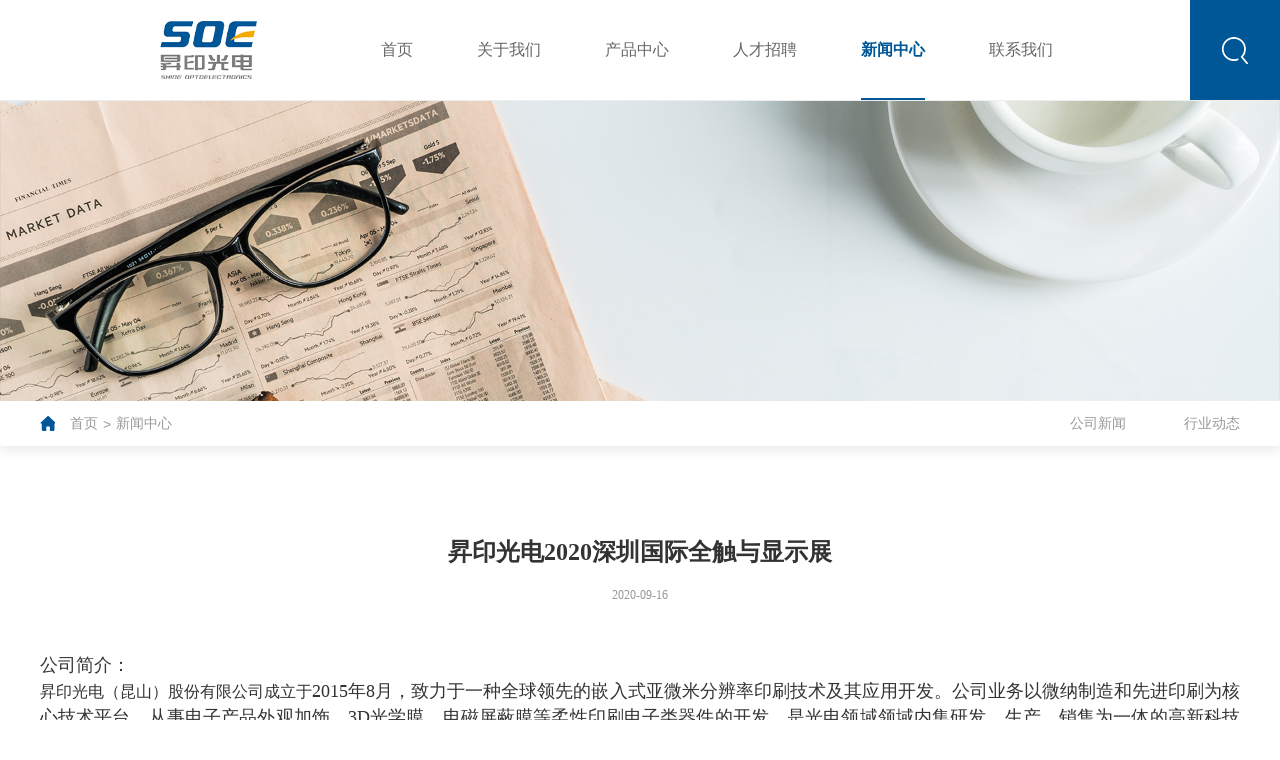

--- FILE ---
content_type: text/html; charset=utf-8
request_url: https://soetech.com/?content/65
body_size: 4592
content:
<!DOCTYPE html>
<html lang="en">

<head>
    <meta charset="UTF-8">
    <meta name="viewport"
        content="width=device-width,minimum-scale=1.0,maximum-scale=1.0,user-scalable=no,initial-scale=1">
    <meta http-equiv="X-UA-Compatible" content="ie=edge">
    <link rel="stylesheet" href="/template/pc/cn2016/css/reset.css">
    <link rel="stylesheet" href="/template/pc/cn2016/css/style.css">
    <link rel="stylesheet" href="/template/pc/cn2016/css/swiper.min.css">
    <link rel="stylesheet" href="/template/pc/cn2016/css/menu_style.css">
    <link rel="stylesheet" href="/template/pc/cn2016/css/zy.css">
    <link rel="stylesheet" href="http://at.alicdn.com/t/font_1111066_v0xppbwt5p.css">
    <script src="/template/pc/cn2016/js/jquery.min.js"></script>
    <script src="/template/pc/cn2016/js/swiper.min.js"></script>
    <title>新闻详情</title>
    <script>
var _hmt = _hmt || [];
(function() {
  var hm = document.createElement("script");
  hm.src = "https://hm.baidu.com/hm.js?57ca31257d2c3b6a5f5e273c490be0eb";
  var s = document.getElementsByTagName("script")[0]; 
  s.parentNode.insertBefore(hm, s);
})();
</script>
    <!-- <style>
        .zy-newsDetail img{
            width: 100%;
        }
    </style> -->
</head>


<body>
  <header>
    <div class="zy-Hmain">
        <div class="zy-logo">
            <a href="/"><img src="/template/pc/cn2016/images/zy-images/logo.png" alt=""></a>
        </div>
        <div class="zy-nav">

            <div class=""><a href="/">首页</a></div>
            
            <div  class="yj"><a href="/?about/28">关于我们</a></div>
            
            <div  class="yj"><a href="/?list/29">产品中心</a></div>
            
            <div  class="yj"><a href="/?list/30">人才招聘</a></div>
            
            <div  class="zy-navActive"  class="yj"><a href="/?list/33">新闻中心</a></div>
            
            <div  class="yj"><a href="/?about/36">联系我们</a></div>
            
            <!-- <div><a href="">产品中心</a></div>
          <div><a href="">人才招聘</a></div>
          <div><a href="">新闻中心</a></div>
          <div><a href="">联系我们</a></div> -->

            <!--<div class="zy-language">-->
            <!--    <div class="zy-languageActive"><a href="http://soe-tech.cn/">中</a></div>-->
            <!--    <div class="zy-languageHr"></div>-->
            <!--    <div><a href="/">英</a></div>-->
            <!--</div>-->
        </div>
    </div>
    <div class="zy-Hsearch">
        <img src="/template/pc/cn2016/images/zy-images/searchIcon.png" alt="">
    </div>
    <div class="sp_header">
        <div class="sp_logo">
            <a href="#"><img src="/template/pc/cn2016/images/zy-images/logo.png" alt=""></a>
        </div>
        <div class="sp_nav"> <span></span> <span></span> <span></span> </div>
    </div>
    <div class="sjj_nav">
        <ul>
            <!--<li> <a href="/">昇印</a>-->
            <!--    <div class="language"> <a href="http://soe-tech.cn/">中</a> <a href="/">En</a></div>-->
            <!--</li>-->
            <li><a href="/">首页</a></li>
            
            <li><a href="/?about/28">关于我们</a></li>
            
            <li><a href="/?list/29">产品中心</a></li>
            
            <li><a href="/?list/30">人才招聘</a></li>
            
            <li><a href="/?list/33">新闻中心</a></li>
            
            <li><a href="/?about/36">联系我们</a></li>
            

            <!-- <li><a href="">产品中心</a></li>
          <li><a href="">人才招聘</a></li>
          <li><a href="">新闻中心</a></li>
          <li><a href="">联系我们</a></li> -->
        </ul>
    </div>
    <script>
        $(function() {
            var windoww = $(window).width();
            $('.sp_nav').click(function() {
                $('.sp_nav').toggleClass('sp_nav_se');
                $('.sjj_nav').toggleClass('nav_show');
            });

            $('.sjj_nav ul li i').click(function() {
                $(this).parent().children('ul').slideToggle().parent().siblings().children('ul').slideUp();
                $(this).toggleClass('sjj_nav_i_se');
                $(this).parent().siblings().find('i').removeClass('sjj_nav_i_se');
            });

            $('.sp_nav_xjb').html('<svg t="1496193951932" class="icon" style="" viewBox="0 0 1024 1024" version="1.1" xmlns="http://www.w3.org/2000/svg" p-id="995" xmlns:xlink="http://www.w3.org/1999/xlink" width="200" height="200"> <path d="M768.468 428.876l-84.723-84.723-170.711 170.711-170.711-170.711-84.723 84.723 170.711 170.711-0.092 0.091 84.723 84.724 0.092-0.092 0.092 0.092 84.723-84.724-0.092-0.091z" p-id="996"></path></svg>');

        });
    </script>
</header>

<script>
    $('.yj a').each(function(index, item) {
        let hrefs = $(this).attr("href")
        $(this).attr("href", hrefs.toLowerCase())
    })
</script>
    <div class="zy-banner"> 
        <img src="/template/pc/cn2016/images/zy-images/newsBanner.png" alt="">
    </div>

    <div class="zy-crumbs">
        <div class="zy-crumbsMain">
            <div>
                <img src="/template/pc/cn2016/images/zy-images/house.png" alt="">
                <h1><a href="/">首页</a></h1> >
                <h1><a href="/?list/33">新闻中心</a> </h1>
            </div>
            <div class="zy-crumbsMainR">
                <!-- <div><a href="/?list/34">公司新闻</a> </div>
                <div><a href="/?list/35">行业动态</a> </div> -->

                
                <div><a href="/?list/34">公司新闻</a> </div>
                
                <div><a href="/?list/35">行业动态</a> </div>
                
            </div>
        </div>
    </div>


    <div class="zy-newsDetail">
        <h1>昇印光电2020深圳国际全触与显示展</h1>
        <h2>2020-09-16</h2>
        <div>

          <p style="margin-top:0;margin-right:0;margin-bottom:0;margin-left:0;text-indent:0;padding:0 0 0 0 ;text-align:justify;text-justify:inter-ideograph;background:rgb(255,255,255)"><span style="color: rgb(51, 51, 51); letter-spacing: 0px; font-size: 18px; font-family: 微软雅黑, &quot;Microsoft YaHei&quot;;">公司简介：</span></p><p style="margin-top:0;margin-right:0;margin-bottom:0;margin-left:0;text-indent:0;padding:0 0 0 0 ;text-align:justify;text-justify:inter-ideograph;background:rgb(255,255,255)"><span style="color: rgb(51, 51, 51); letter-spacing: 0px; font-size: 18px; font-family: 微软雅黑, &quot;Microsoft YaHei&quot;;"><span style="color: rgb(51, 51, 51); letter-spacing: 0px; font-size: 16px; font-family: &quot;Microsoft YaHei UI&quot;;">昇印光电（昆山）股份有限公司成立于</span>2015年8月，致力于一种全球领先的嵌入式亚微米分辨率印刷技术及其应用开发。公司业务以微纳制造和先进印刷为核心技术平台，从事电子产品外观加饰、3D光学膜、电磁屏蔽膜等柔性印刷电子类器件的开发，是光电领域领域内集研发、生产、销售为一体的高新科技企业。</span></p><p style="margin-top:0;margin-right:0;margin-bottom:0;margin-left:0;text-indent:0;padding:0 0 0 0 ;text-align:justify;text-justify:inter-ideograph;background:rgb(255,255,255)"><span style="color: rgb(51, 51, 51); letter-spacing: 0px; font-size: 18px; font-family: 微软雅黑, &quot;Microsoft YaHei&quot;;">&nbsp;</span></p><p style="margin-top:0;margin-right:0;margin-bottom:0;margin-left:0;text-indent:0;padding:0 0 0 0 ;text-align:justify;text-justify:inter-ideograph;background:rgb(255,255,255)"><span style="color: rgb(51, 51, 51); letter-spacing: 0px; font-size: 18px; font-family: 微软雅黑, &quot;Microsoft YaHei&quot;;">展品简介：</span></p><p style="margin-top:0;margin-right:0;margin-bottom:0;margin-left:0;text-indent:0;padding:0 0 0 0 ;text-align:justify;text-justify:inter-ideograph;background:rgb(255,255,255)"><span style="color: rgb(51, 51, 51); letter-spacing: 0px; font-size: 18px; font-family: 微软雅黑, &quot;Microsoft YaHei&quot;;">产品范围包括了手机盖板装饰膜、手机摄像头功能件装饰膜、军用电磁屏蔽膜、3D光学膜、汽车装饰膜、GDM精密贴合设备和光电柔性功能薄膜等。</span></p><p style="margin: 0px; text-indent: 0px; padding: 0px; text-align: justify; background: rgb(255, 255, 255);"><span style="color: rgb(51, 51, 51); letter-spacing: 0px; font-size: 18px; font-family: 微软雅黑, &quot;Microsoft YaHei&quot;;">昇印光电以核心技术平台为基础，积极拓展业务，成为诸多国内外知名电子产品厂家的供应商。拥有从光学设计到制造加工的全球先进的全套技术能力。</span></p><p style="margin: 0px; text-indent: 0px; padding: 0px; text-align: center; background: rgb(255, 255, 255);"><span style="color: rgb(51, 51, 51); letter-spacing: 0px; font-size: 16px; font-family: &quot;Microsoft YaHei UI&quot;;"><img src="/upload/news/1615859836299077.png" title="image" alt=""/></span></p>
      
        
        
        </div>
    </div>
    <div class="zy-newsDetailHr"></div>
    <div class="zy-newsDetailPage ">
        <div><a href="/?content/101">上一篇：四川自贡市人大常委会来访昇印光电</a>  </div>
        <div><a href="/?content/64	">下一篇：“JITRI-昇印光电 联合创新中心”正式成立</a></div>
    </div>
    <style>
    strong{
        font-weight: bolder !important;
    }
</style>
<footer>
    <div class="zy-footerT">
        <div class="zy-footMain">
            <div class="zy-footMainNav">
                <div>
                    <div>
                        <h1>关于我们</h1>
                        <ul>
                            <li><a href="/?about/28#a">公司简介</a></li>
                            <li><a href="/?about/28#b">企业精神</a></li>
                            <li><a href="/?about/28#c">发展历程</a></li>
                            <li><a href="/?about/28#d">平台能力</a></li>
                        </ul>
                    </div>
                    <div class="zy-footHr"></div>
                </div>
                <div>
                    <div>
                        <h1>产品中心</h1>
                        <div class="zy-footUl2">
                            <ul>
                                <li><a href="/?list/39">微纳光学</a></li>
                                <li><a href="/?list/40">电学产品</a></li>
                                <li><a href="/?list/45">设备</a></li>
                                <li><a href="/?list/50">生物医疗</a></li>
                            </ul>
                            <!--<ul>-->
                            <!--    <li><a href="/?list/50">生物医疗</a></li>-->
                                <!--<li><a href="/?list/41">热学产品</a></li>-->
                                <!-- <li><a href="/?list/42">GDM技术</a></li> -->
                            <!--</ul>-->
                        </div>

                    </div>
                    <div class="zy-footHr"></div>
                </div>
                <div>
                    <div>
                        <h1>人才招聘</h1>
                        <ul>
                            <li><a href="/?list/30">社会招聘</a></li>
                            <li><a href="/?list/30">校园招聘</a></li>
                        </ul>
                    </div>
                    <div class="zy-footHr"></div>
                </div>
                <div>
                    <div>
                        <h1>新闻中心</h1>
                        <ul>
                            <li><a href="/?list/34">公司新闻</a></li>
                            <li><a href="/?list/35">行业动态</a></li>
                        </ul>
                    </div>
                    <div class="zy-footHr"></div>
                </div>
                <div>
                    <div>
                        <h1>联系我们</h1>
                        <ul>
                            <li><a href="/?about/36#lx1">联系方式</a></li>
                            <li><a href="/?about/36#lx2">在线留言</a></li>
                        </ul>
                    </div>
                    <div class="zy-footHr"></div>
                </div>
            </div>
            <div class="zy-ewm">
                <img src="/template/pc/cn2016/images/zy-images/ewm.png" alt="">
                <h2>微信公众号</h2>
            </div>
        </div>
    </div>
    <div class="zy-footerB">
        <div class="zy-footerBMain">
            <div>昇印光电(昆山)有限公司 2015-2022　版权所有　0512-87669387 <a href="https://beian.miit.gov.cn/#/Integrated/recordQuery" target="_blank">&nbsp;&nbsp;苏ICP备15044668号-1</a></div>
            <div>技术支持：万禾网络</div>
        </div>
    </div>
</footer>
<div class="zy-footM">
    <div class="zy-footM1">
        <div class="zy-footMList">
            <div>
                <h1>关于我们</h1>
                <img src="/template/pc/cn2016/images/zy-images/zy-jt.png" alt="">
            </div>
            <ul>
                <li><a href="/?about/28#a">公司简介</a></li>
                <li><a href="/?about/28#b">企业精神</a></li>
                <li><a href="/?about/28#c">发展历程</a></li>
                <li><a href="/?about/28#d">平台能力</a></li>
            </ul>
        </div>
        <div class="zy-footMList">
            <div>
                <h1>产品中心</h1>
                <img src="/template/pc/cn2016/images/zy-images/zy-jt.png" alt="">
            </div>
            <ul>
                <li><a href="/?list/37">微光学产品-消费电子装饰膜</a></li>
                <li><a href="/?list/38">微光学产品-超薄菲涅尔透镜</a></li>
                <li><a href="/?list/39">微光学产品-Shine Film</a></li>
                <li><a href="/?list/40">微纳结构模板</a></li>
                <li><a href="/?list/41">电学产品</a></li>
                <li><a href="/?list/42">热学产品</a></li>
            </ul>
        </div>
        <div class="zy-footMList">
            <div>
                <h1>人才招聘</h1>
                <img src="/template/pc/cn2016/images/zy-images/zy-jt.png" alt="">
            </div>
            <ul>
                <li><a href="/?list/31">社会招聘</a></li>
                <li><a href="/?list/32">校园招聘</a></li>
            </ul>
        </div>
        <div class="zy-footMList">
            <div>
                <h1>新闻中心</h1>
                <img src="/template/pc/cn2016/images/zy-images/zy-jt.png" alt="">
            </div>
            <ul>
                <li><a href="/?list/34">公司新闻</a></li>
                <li><a href="/?list/35">行业动态</a></li>
            </ul>
        </div>
        <div class="zy-footMList">
            <div>
                <h1>联系我们</h1>
                <img src="/template/pc/cn2016/images/zy-images/zy-jt.png" alt="">
            </div>
            <ul>
                <li><a href="/?about/36#lx1">联系方式</a></li>
                <li><a href="/?about/36#lx2">在线留言</a></li>
            </ul>
        </div>
    </div>
    <div class="zy-ewmM">
        <img src="/template/pc/cn2016/images/zy-images/ewm.png" alt="">
        <h2>微信公众号</h2>
    </div>
    <div class="zy-footMBottom">
        <h3>昇印光电(昆山)有限公司 2015-2022　版权所有　0512-87669387 </h3>
        <h3>技术支持：万禾网络</h3>
    </div>
</div>
<script>
    $(document).ready(function() {
        $(".zy-footMList>div").click(function() {
            $(this).next().slideToggle();
            $(this).toggleClass('rot')
        });
    });
</script>
</body>

</html>

--- FILE ---
content_type: text/css
request_url: https://soetech.com/template/pc/cn2016/css/style.css
body_size: 37
content:
@charset "UTF-8";


@media (max-width:1920px) {
}
@media (max-width:1599px) {
}
@media (max-width:1477px) {}

@media (max-width:1365px) {}

@media (max-width:1199px) {}

@media (max-width:990px) {}

@media (max-width:767px) {}

--- FILE ---
content_type: text/css
request_url: https://soetech.com/template/pc/cn2016/css/menu_style.css
body_size: 725
content:

/*---------------------------------------------------------------------------------------------------------------手机站导航开始----------*/
.sp_header{height:50px;overflow:hidden;background-color: #ffffff;position:fixed;z-index:10;width:100%;}
.sp_logo{padding:10px;float:left;height:50px}
.sp_logo img{margin:auto;max-height:30px;}
.sp_nav{width:50px;float:right;position:relative;cursor:pointer;height:30px;margin-top:15px}
.sp_nav span{display:block;background:#c9141e;width:30px;height:2px;position:absolute;left:10px;transition:all ease 0.35s}
.sp_nav span:nth-of-type(1){top:0px}
.sp_nav span:nth-of-type(2){top:10px}
.sp_nav span:nth-of-type(3){top:20px}
.sp_nav_se span:nth-of-type(1){top:10px;transform:rotate(45deg)}
.sp_nav_se span:nth-of-type(2){width:0}
.sp_nav_se span:nth-of-type(3){top:10px;transform:rotate(-45deg)}
.sjj_nav{position:fixed;z-index:9;background:#eee;width:100%;height:calc(100% - 104px);font-size:14px;line-height:40px;top:-100%;left:0;overflow:auto;overflow-x:hidden;transition:top ease 0.35s;}
.nav_show{top:50px}
.sjj_nav>ul>li:first-child{overflow:hidden;border-top:0}
.sjj_nav>ul>li:first-child>a{float:left;width:calc(100% - 70px)}
.sjj_nav>ul>li:first-child .language{float:right;width:70px;overflow:hidden;line-height:30px;margin-top:5px}
.sjj_nav>ul>li:first-child .language a{width:35px;float:left;border-left:1px #ddd solid;text-align:center;color:#999;}
.sjj_nav ul li i{position:absolute;top:5px;right:0px;border-left:1px #ddd solid;height:30px;padding:0px 7px 0 7px;}
.sjj_nav ul li i svg{transform:rotate(-90deg);transition:all ease 0.35s}
.sjj_nav ul li .sjj_nav_i_se svg{transform:rotate(0deg)}
.sjj_nav ul li{border-top:1px #ddd solid;margin-left:20px;position:relative;line-height:40px;font-size:14px}
.sjj_nav>ul >li:last-child{border-bottom:1px #ddd solid;}
.sjj_nav ul li ul{display:none}
.sjj_nav ul li a{color:#666;width:80%}
.sjj_nav ul li ul li a{color:#999;display:block;text-align:left;}
.sjj_nav ul li i svg{width:20px;height:20px;fill:#555;}
.sjj_nav ul li .sjj_nav_i_se svg{fill:#c9141e}
.sjj_nav ul li ul li>ul{margin-left:10px}
/*---------------------------------------------------------------------------------------------------------------手机站导航结束----------*/

--- FILE ---
content_type: text/css
request_url: https://soetech.com/template/pc/cn2016/css/zy.css
body_size: 10326
content:
@charset "UTF-8";
header {
    width: 100%;
    position: relative;
    border-bottom: solid 1px #eeeeee;
}

.sp_header,
.sjj_nav {
    display: none;
}

.zy-Hmain {
    width: 75%;
    margin: 0 auto;
    height: 100px;
    display: flex;
    justify-content: space-between;
}

.zy-logo {
    display: flex;
    justify-content: center;
    align-items: center;
}

.zy-nav {
    width: 70%;
    display: flex;
    justify-content: space-between;
        position: relative;
    left: -7%;
}

.zy-nav>div {
    height: 100px;
    display: flex;
    justify-content: center;
    /* align-items: center; */
    line-height: 100px;
    font-size: 16px;
    color: #666666;
    cursor: pointer;
}

.zy-nav .zy-navActive {
    color: #005797;
    font-weight: 600;
    border-bottom: 2px solid #005797;
}

.zy-language {
    display: flex;
    align-items: center;
    justify-content: center;
}

.zy-languageHr {
    width: 1px;
    height: 16px;
    /* background-color: rgb(201, 201, 201); */
    background-color: #666666;
    margin-left: 8px;
    margin-right: 8px;
}

.zy-languageActive {
    color: #005797;
}

.zy-Hsearch {
    width: 100px;
    height: 100px;
    background-color: #005797;
    display: flex;
    justify-content: center;
    align-items: center;
    position: absolute;
    right: 0;
    top: 0;
    cursor: pointer;
}

.zy-indexLoop .swiper-pagination-bullet-active {
    width: 60px;
    height: 7px;
    background-color: #005797;
    border-radius: 3px;
    opacity: unset !important;
}

.zy-indexLoop .swiper-pagination-bullet {
    width: 50px;
    height: 5px;
    background-color: #005797;
    border-radius: 3px;
    opacity: 0.3;
}

.zy-indexLoop .swiper-slide img {
    width: 100%;
}

footer {
    background: url(../images/zy-images/footerBg.png);
}

.zy-footMain {
    width: 1400px;
    margin: 0 auto;
    height: 349px;
    display: flex;
    justify-content: space-between;
    height: 349px;
}

.zy-footMainNav h1 {
    font-family: MicrosoftYaHei;
    font-size: 18px;
    color: #ffffff;
    padding-bottom: 50px;
}

.zy-footMainNav ul {
    display: flex;
    flex-direction: column;
    height: 85px;
    /* justify-content: space-between; */
}

.zy-footUl2 {
    display: flex;
}

.zy-footUl2>ul:nth-child(1) {
    /*margin-right: 62px;*/
}

.zy-footMainNav>div>div {
    align-self: center;
}

.zy-footMainNav ul li {
    font-family: MicrosoftYaHei;
    font-size: 14px;
    color: rgb(255, 255, 255, 0.6);
    padding-bottom: 22px;
    cursor: pointer;
}

.zy-footMainNav {
    display: flex;
    /* flex: 1; */
    justify-content: space-between;
    /* padding-right: 100px; */
    width: 86%;
}

.zy-footMainNav>div {
    display: flex;
    justify-content: space-between;
    width: 13%;
}

.zy-footHr {
    align-self: center;
    width: 1px;
    height: 120px;
    background-color: rgb(255, 255, 255, 0.2);
    /*margin-left: 85px;*/
    /*margin-right: 69px;*/
}

.zy-footerB {
    height: 50px;
    width: 100%;
    border-top: rgb(210, 210, 210, 0.4) 1px solid;
}

.zy-footerBMain {
    width: 1400px;
    margin: 0 auto;
    display: flex;
    justify-content: space-between;
    align-items: center;
    font-family: MicrosoftYaHei;
    font-size: 14px;
    color: rgb(255, 255, 255, 0.3);
    height: 50px;
}

.zy-footM {
    display: none;
    width: 100%;
    /* background-color: #242322; */
    background: url(../images/zy-images/footerBg.png);
}

.zy-footMList {
    border-bottom: 1px solid #ccc;
}

.zy-footMList>div {
    height: 35px;
    /* background-color: #242322; */
    display: flex;
    justify-content: space-between;
    align-items: center;
    padding-left: 2%;
    padding-right: 5%;
}

.zy-footMList ul {
    display: none;
    padding-left: 5%;
    /* background-color: #242322; */
}

.zy-footMList>div h1 {
    font-size: 14px;
    color: #f5f5f5;
}

.zy-footMList li {
    color: #cccccc;
    line-height: 25px;
}

.zy-footMList>div img {
    transition: 0.6s;
}

.rot img {
    transform: rotate(90deg);
}

.zy-ewmM h2 {
    color: #f5f5f5;
    margin-top: 10px;
    margin-bottom: 10px;
}

.zy-ewmM {
    display: flex;
    flex-direction: column;
    align-items: center;
    justify-content: center;
    padding-top: 10px;
}

.zy-footMBottom h3 {
    font-size: 14px;
    color: #999999;
    text-align: center;
    line-height: 25px;
}

.zy-ewm {
    display: flex;
    flex-direction: column;
    align-items: center;
    justify-content: center;
}

.zy-ewm h2 {
    margin-top: 20px;
    font-family: MicrosoftYaHei;
    font-size: 14px;
    color: rgb(255, 255, 255, 0.8);
}

.zy-indexAboutUs {
    width: 1400px;
    margin: 0 auto;
    display: flex;
    margin-top: 80px;
    margin-bottom: 93px;
}

.zy-commonTitle h1 {
    font-family: MicrosoftYaHei;
    font-size: 48px;
    color: #111111;
}

.zy-commonTitleHr {
    width: 32px;
    height: 2px;
    background-color: #005797;
    margin-top: 18px;
    margin-bottom: 22px;
}

.zy-commonTitle h2 {
    font-family: MicrosoftYaHeiLight;
    font-size: 16px;
    color: #999999;
}

.zy-indexAboutUsP p {
    font-family: MicrosoftYaHei;
    font-size: 14px;
    font-weight: normal;
    font-stretch: normal;
    line-height: 28px;
    letter-spacing: 0px;
    color: #555555;
    display: -webkit-box;
    -webkit-box-orient: vertical;
    -webkit-line-clamp: 3;
    -ms-text-overflow: ellipsis;
    text-overflow: ellipsis;
    overflow: hidden;
}

.zy-data {
    display: flex;
    justify-content: space-between;
    align-items: center;
}

.zy-dataList {
    display: flex;
    flex-direction: column;
    justify-content: space-between;
    height: 65px;
}

.zy-dataListTop {
    display: flex;
    align-self: center;
}

.zy-dataListTop span:nth-child(1) {
    font-family: MicrosoftYaHei;
    font-size: 30px;
    color: #005797;
}

.zy-dataListTop span:nth-child(2) {
    font-family: MicrosoftYaHei;
    font-size: 12px;
    color: #005797;
    position: relative;
    top: 5px;
    left: 3px;
}

.zy-dataListBottom {
    font-family: MicrosoftYaHei;
    font-size: 14px;
    color: #666666;
}

.zy-dataHr {
    width: 1px;
    height: 48px;
    background-color: #dcdcdc;
}

.zy-indexAboutUsRight {
    display: flex;
    justify-content: space-between;
    flex-direction: column;
}

.zy-AboutUsMore {
    display: flex;
    align-items: center;
    justify-content: center;
    width: 170px;
    height: 50px;
    background-color: #ffffff;
    border-radius: 3px;
    border: solid 1px #005797;
    font-family: MicrosoftYaHei;
    font-size: 18px;
    color: #005797;
}

.zy-indexAboutUs>div:nth-child(1) {
    margin-right: 53px;
}

.zy-mission {
    width: 100%;
    height: 230px;
    background-image: url(../images/zy-images/mission.png);
    margin-bottom: 76px;
}

.zy-mission {
    display: flex;
    align-items: center;
}

.zy-mission>div {
    width: 1400px;
    margin: 0 auto;
    display: flex;
}

.zy-mission>div>div {
    display: flex;
    justify-content: space-between;
    flex-direction: column;
    margin-left: 50px;
}

.zy-mission h1 {
    font-family: MicrosoftYaHei;
    font-size: 30px;
    color: #ffffff;
    line-height: 50px;
}

.zy-mission p {
    font-family: MicrosoftYaHei;
    font-size: 14px;
    color: #ffffff;
}

.zy-title {
    text-align: center;
}

.zy-title h1 {
    font-family: MicrosoftYaHei;
    font-size: 48px;
    color: #111111;
    padding-bottom: 10px;
}

.zy-titleB {
    display: flex;
    width: 180px;
    justify-content: space-between;
    align-items: center;
    margin: 0 auto;
}

.zy-titleBHr {
    width: 32px;
    height: 1px;
    background-color: #005797;
}

.zy-titleBC {
    font-family: MicrosoftYaHeiLight;
    font-size: 16px;
    color: #999999;
}

.zy-proLoop {
    width: 1401px;
    margin: 0 auto;
    margin-top: 50px;
    margin-bottom: 83px;
}

.zy-productList {
    border: 1px solid #e5e5e5;
}

.zy-productList:hover {
    border: 1px solid #005797;
}

.zy-productList:hover .zy-productListT {
    background-color: #005797;
}

.zy-productList:hover .zy-productListT h1 {
    color: #ffffff;
}

.zy-productList:hover .zy-productListT>div {
    background-color: #ffffff;
}

.zy-productList>div:nth-child(1) {
    height: 320px;
    display: flex;
    align-items: center;
    justify-content: center;
    cursor: pointer;
}

.zy-productListT {
    height: 80px;
    background-color: #eeeeee;
    display: flex;
    flex-direction: column;
    align-items: center;
}

.zy-productListT h1 {
    font-family: MicrosoftYaHei-Bold;
    font-size: 18px;
    color: #111111;
    padding-top: 29px;
    padding-bottom: 14px;
    cursor: pointer;
}

.zy-productListT>div {
    width: 32px;
    height: 1px;
    background-color: #005797;
}

.zy-proLoopBtn {
    width: 60%;
    margin: 0 auto;
    display: flex;
    justify-content: center;
    align-items: center;
    margin-top: 35px;
}

.zy-proLoopBtnYHr {
    width: 1px;
    height: 11px;
    background-color: #dcdcdc;
}

.zy-proLoopBtnY {
    width: 65px;
    height: 65px;
    border: solid 1px #b5b5b5;
    border-radius: 100%;
    display: flex;
    justify-content: center;
    align-items: center;
}

.zy-proLoopBtnHr {
    width: 30%;
    height: 1px;
    background-color: #eeeeee;
}

.zy-proLoop .swiper-button-next,
.zy-proLoop .swiper-button-prev {
    position: unset;
    margin-top: unset;
    width: 18px;
    height: 15px;
    outline: unset;
}

.zy-proLoop .swiper-button-next {
    background-image: url(../images/zy-images/zy-ProloopR.png);
    background-size: unset;
}

.zy-proLoop .swiper-button-prev {
    background-image: url(../images/zy-images/zy-ProloopR.png);
    background-size: unset;
    transform: rotate(180deg);
}

.zy-newsCenter {
    display: flex;
    justify-content: space-between;
    width: 1400px;
    margin: 0 auto;
    margin-top: 40px;
    margin-bottom: 90px;
}

.zy-newsCenterLeft>div {
    width: 100%;
    height: 170px;
    display: flex;
    justify-content: center;
    align-items: center;
}

.zy-newsCenterLeft {
    display: flex;
    flex-direction: column;
    margin-right: 40px;
    cursor: pointer;
    width: 43%;
}

.zy-newsCenterLeft>div {
    background-color: #f7f7f7;
}

.zy-newsContent {
    width: 540px;
    /* width: 90%; */
    height: 88px;
    display: flex;
    flex-direction: column;
    justify-content: space-between;
}

.zy-newsContentT {
    display: flex;
    justify-content: space-between;
    align-items: center;
}

.zy-newsContentT h1 {
    font-family: MicrosoftYaHei-Bold;
    font-size: 16px;
    color: #111111;
    font-weight: 600;
}

.zy-newsContentT span {
    font-family: MicrosoftYaHei;
    font-size: 14px;
    color: #999999;
}

.zy-newsContentB {
    font-family: MicrosoftYaHei;
    font-size: 14px;
    font-weight: normal;
    font-stretch: normal;
    line-height: 24px;
    letter-spacing: 0px;
    color: #666666;
}

.zy-newsCenterRight {
    display: flex;
    justify-content: space-around;
    flex-direction: column;
    padding-top: 15px;
    padding-bottom: 15px;
}

.zy-newsCenterRightList {
    width: 760px;
    display: flex;
    justify-content: space-around;
    align-items: center;
    border-radius: 3px;
    padding-top: 20px;
    padding-bottom: 20px;
    cursor: pointer;
}

.zy-newsCenterRightList:hover {
    background-color: #005797;
}

.zy-newsCenterRightList:hover .zy-newsCenterRightDate {
    color: #ffffff;
}

.zy-newsCenterRightList:hover .zy-newsCenterRightHr {
    background-color: #ffffff;
}

.zy-newsCenterRightList:hover .zy-newsContentT h1 {
    color: #ffffff;
}

.zy-newsCenterRightList:hover .zy-newsContentT span {
    color: rgb(255, 255, 255, 0.6);
}

.zy-newsCenterRightList:hover .zy-newsContentB {
    color: rgb(255, 255, 255, 0.8);
}

.zy-newsCenterRightDate {
    font-family: MicrosoftYaHei;
    font-size: 60px;
    color: #999999;
}

.zy-newsCenterRightHr {
    width: 1px;
    height: 65px;
    background-color: #eeeeee;
}

.zy-newsCenterRight .zy-newsContent {
    height: 75px;
}

.zy-newsContentB {
    display: -webkit-box;
    -webkit-box-orient: vertical;
    -webkit-line-clamp: 2;
    -ms-text-overflow: ellipsis;
    text-overflow: ellipsis;
    overflow: hidden;
}

.zy-newsContentT h1 {
    display: -webkit-box;
    -webkit-box-orient: vertical;
    -webkit-line-clamp: 1;
    -ms-text-overflow: ellipsis;
    text-overflow: ellipsis;
    overflow: hidden;
}

.zy-contact {
    display: flex;
    /* justify-content: space-between; */
    width: 1400px;
    margin: 0 auto;
}

.zy-contactLeft {
    width: 626px;
    display: flex;
    flex-direction: column;
    justify-content: space-between;
    position: relative;
    margin-right: 76px;
}

.zy-banyuan {
    width: 626px;
    height: 313px;
    border-radius: 0 0px 313px 313px;
    line-height: 50px;
    background-color: #005797;
    position: absolute;
}

.zy-lm {
    width: 550px;
    height: 530px;
    background-color: #ffffff;
    border-radius: 5px;
    border: solid 1px #e5e5e5;
    z-index: 3;
    position: relative;
    top: 100px;
    display: flex;
    flex-direction: column;
    /* align-items: center; */
    align-self: center;
}

.zy-lm>form {
    display: flex;
    flex-direction: column;
    width: 72%;
    margin: 0 auto;
}

.zy-lm h1 {
    width: 72%;
    margin: 0 auto;
    font-family: MicrosoftYaHei;
    font-size: 24px;
    color: #111111;
    padding-top: 30px;
    padding-bottom: 20px;
}

.zy-lm input {
    background-color: #ffffff;
    border-radius: 3px;
    border: solid 1px #eeeeee;
    height: 45px;
    outline: unset;
    padding-left: 22px;
    margin-bottom: 10px;
}

.zy-lm textarea {
    outline: unset;
    padding-left: 22px;
    padding-top: 10px;
    border: solid 1px #eeeeee;
    margin-bottom: 30px;
}

.zy-lm button {
    background-color: #005797;
    border-radius: 3px;
    height: 45px;
    display: flex;
    justify-content: center;
    align-items: center;
    font-family: MicrosoftYaHei;
    font-size: 16px;
    color: #ffffff;
    cursor: pointer;
}

.zy-contactMethod {
    display: flex;
    margin-top: 37px;
}

.zy-contactMethodList {
    display: flex;
    flex-direction: column;
    margin-right: 60px;
}

.zy-contactMethodList>div {
    display: flex;
    align-items: center;
    height: 30px;
}

.zy-contactMethodList>div>span:nth-child(1) {
    display: flex;
    align-items: center;
    justify-content: center;
    margin-right: 10px;
}

.zy-contactMethodList>div>span:nth-child(2) {
    font-family: MicrosoftYaHei;
    font-size: 14px;
    color: #111111;
    margin-right: 5px;
}

.zy-contactMethodList>div>span:nth-child(3) {
    font-family: MicrosoftYaHei;
    font-size: 14px;
    color: #666666;
}

.zy-contact-ewm {
    align-self: center;
}

.zy-joinUs {
    width: 100%;
    border-radius: 3px;
    border: solid 1px #d2d2d2;
    height: 220px;
    margin-top: 110px;
}

.zy-joinUs>div {
    margin-top: 30px;
    margin-left: 30px;
}

.zy-joinUs>div h1 {
    padding-bottom: 29px;
    font-family: MicrosoftYaHei;
    font-size: 24px;
    color: #111111;
}

.zy-joinUs>div p {
    font-family: MicrosoftYaHei;
    font-size: 14px;
    line-height: 24px;
    letter-spacing: 0px;
    color: #666666;
}

.zy-contactRight {
    width: 45%;
}

.zy-contactRight>img {
    position: relative;
    top: -60px;
    left: 100%;
    transform: translateX(-50%);
}

.zy-banner {
    width: 100%;
}

.zy-banner img {
    width: 100%;
}

.zy-crumbs {
    width: 100%;
    height: 45px;
    background-color: #ffffff;
    box-shadow: 0px 6px 8px 0px rgba(53, 53, 53, 0.08);
    border-radius: 0px 0px 3px 3px;
}

.zy-crumbsMain {
    width: 1200px;
    margin: 0 auto;
    display: flex;
    justify-content: space-between;
}

.zy-crumbsMain>div {
    display: flex;
    align-items: center;
    height: 45px;
}

.zy-crumbsMain h1 {
    font-family: MicrosoftYaHei;
    font-size: 14px;
    color: #999999;
    margin-right: 5px;
    margin-left: 5px;
}

.zy-crumbsMain img {
    margin-right: 10px;
}

.zy-crumbsMain>div:nth-child(1) {
    color: #999999;
}

.zy-crumbsMainR {
    width: 170px;
    display: flex;
    justify-content: space-between;
}

.zy_list_right {
    display: flex;
    justify-content: center;
    align-items: center;
}

.zy_list_right>div {
    width: 90%;
    height: 230px;
    display: flex;
    justify-content: space-between;
    flex-direction: column;
    margin: 0 auto;
}

.zy_list_right>div h1 {
    font-family: MicrosoftYaHei-Bold;
    font-size: 24px;
    letter-spacing: 0px;
    color: #333333;
    font-weight: 600;
}

.zy_list_right>div p {
    font-family: MicrosoftYaHei;
    font-size: 14px;
    font-weight: normal;
    font-stretch: normal;
    line-height: 28px;
    letter-spacing: 0px;
    color: #999999;
    display: -webkit-box;
    -webkit-box-orient: vertical;
    -webkit-line-clamp: 3;
    -ms-text-overflow: ellipsis;
    text-overflow: ellipsis;
    overflow: hidden;
}

.zy_list_right-b {
    display: flex;
    justify-content: space-between;
    align-items: flex-end;
}

.zy_list_right-date span:nth-child(1) {
    font-family: MicrosoftYaHei-Bold;
    font-size: 30px;
    color: #005797;
    font-weight: 600;
}

.zy_list_right-date span:nth-child(2) {
    font-family: MicrosoftYaHei;
    font-size: 18px;
    color: #999999;
}

.zy_list_right-btn {
    width: 129px;
    height: 40px;
    background-color: #005797;
    font-family: MicrosoftYaHei;
    font-size: 16px;
    color: #ffffff;
    text-align: center;
    line-height: 40px;
    border-radius: 3px;
}

.zy_content_body {
    width: 1200px;
    margin: 0 auto;
    margin-top: 90px;
}

.zy_content_list {
    display: flex;
    margin-bottom: 30px;
}

.zy_content_list:hover .zy_list_right {
    background-color: #005797;
}

.zy_content_list:hover h1 {
    color: #fff;
}

.zy_content_list:hover p {
    color: #fff;
}

.zy_content_list:hover .zy_list_right-date>span {
    color: #fff;
}

.zy_content_list:hover .zy_list_right-btn {
    background-color: #fff;
    color: #005797;
}

.zy-newsBtn {
    width: 330px;
    margin: 0 auto;
    display: flex;
    justify-content: space-between;
    margin-top: 80px;
    margin-bottom: 150px;
}

.zy-newPage {
    display: flex;
    justify-content: space-between;
    width: 160px;
}

.zy-newPage>div {
    width: 35px;
    height: 35px;
    background-color: #ececec;
    display: flex;
    justify-content: center;
    align-items: center;
    font-family: MicrosoftYaHei-Bold;
    font-size: 18px;
    color: #999999;
    cursor: pointer;
}

.zy-newsBtnLeft,
.zy-newsBtnRight {
    width: 35px;
    height: 35px;
    background-color: #bfbfbf;
    display: flex;
    justify-content: center;
    align-items: center;
    cursor: pointer;
}

.zy-newsActive {
    background-color: #005797 !important;
    color: #ffffff !important;
    font-weight: 600 !important;
}

.zy-newsDetail {
    width: 1200px;
    margin: 0 auto;
    margin-top: 90px;
    margin-bottom: 200px;
}

.zy-newsDetail h1 {
    font-family: MicrosoftYaHei-Bold;
    font-size: 24px;
    color: #333333;
    font-weight: 600;
    text-align: center;
}

.zy-newsDetail h2 {
    font-family: MicrosoftYaHei;
    font-size: 12px;
    color: #999999;
    text-align: center;
    padding-top: 20px;
    padding-bottom: 50px;
}

.zy-newsDetail>div p {
    font-family: MicrosoftYaHei;
    font-size: 14px;
    font-weight: normal;
    font-stretch: normal;
    line-height: 24px;
    letter-spacing: 0px;
    color: #666666;
    margin-bottom: 30px;
}

.zy-newsDetailHr {
    width: 1200px;
    height: 1px;
    background-color: rgb(220, 220, 220, 0.6);
    margin: 0 auto;
    margin-bottom: 30px;
}

.zy-newsDetailPage {
    width: 1200px;
    display: flex;
    justify-content: space-between;
    margin: 0 auto;
    font-family: MicrosoftYaHei;
    font-size: 16px;
    line-height: 60px;
    letter-spacing: 0px;
    color: #333333;
    margin-bottom: 150px;
}

.zy-newsDetailPageActive {
    color: #005797;
}

.zy-products {
    width: 1200px;
    margin: 0 auto;
    margin-top: 70px;
}

.zy-product-left {
    width: 230px;
    border: 1px solid #e5e5e5;
}

.zy-proTitle {
    width: 230px;
    height: 50px;
    background-color: #005797;
    font-family: MicrosoftYaHei-Bold;
    font-size: 18px;
    display: flex;
    justify-content: center;
    align-items: center;
    color: #ffffff;
    font-weight: 600;
}

.zy-product-left-nav ul {
    height: 0;
}

.zy-product-left-nav ul {
    overflow: hidden;
    transition: 0.6s;
}

.zy-product-left-nav ul li {
    width: 100%;
    background-color: #eeeeee;
    height: 30px;
    display: flex;
    align-items: center;
    padding-left: 20px;
    margin-top: 5px;
}

.zy-product-left-nav {
    width: 220px;
    margin: 0 auto;
    margin-top: 5px;
}

.zy-product-left-nav>div {
    margin-bottom: 5px;
    cursor: pointer;
}

.zy-proListTitle {
    display: flex;
    justify-content: space-between;
    align-items: center;
    padding-left: 33px;
    padding-right: 15px;
    background-color: #ececec;
    /* height: 40px; */
    padding: 10px 7px;
    font-family: MicrosoftYaHei;
    font-size: 16px;
    color: #333333;
}

.zy-proListTitleActvie {
    background-color: #005797;
    color: #ffffff;
}

.zy-product-right {
    display: flex;
    justify-content: space-between;
    flex-wrap: wrap;
    align-content: start;
}

.zy-product-right .zy-cont {
    width: 300px;
    height: 230px;
    background-color: #eeeeee;
    border-radius: 3px;
    position: relative;
    display: flex;
    justify-content: center;
    align-items: center;
    flex-wrap: wrap;
}
.zy-product-right .zy-productInfo{
    margin-bottom: 34px;
    width: 300px;
    cursor: pointer;
}

.zy-productInfo:hover .zy-proMask {
    display: flex;
}

.zy-proMask {
    /*width: 100%;*/
    /*height: 100%;*/
    /*position: absolute;*/
    /*top: 0;*/
    /*left: 0;*/
    /*display: none;*/
    justify-content: center;
    align-items: center;
    width: 100%;
    color: #005797;
    margin-top: 13px;
    /*background-color: rgb(0, 87, 151, 0.8);*/
}

.zy-productName {
    display: flex;
    flex-direction: column;
    align-items: center;
}

.zy-productName h1 {
    font-family: MicrosoftYaHei-Bold;
    font-size: 16px;
    /*color: #ffffff;*/
    padding-bottom: 12px;
}

.zy-productName div {
    width: 25px;
    height: 1px;
    background-color: #005797;
}

.zy-products {
    display: flex;
    justify-content: space-between;
    align-items: flex-start;
}

.zy-product-right {
    width: 77%;
}

.zy-proIntroduce {
    width: 77%;
}

.zy-proIntroduce p {
    font-family: MicrosoftYaHei;
    font-size: 14px;
    line-height: 22px;
    letter-spacing: 0px;
    color: #666666;
}

.zy-proIntroduceImg {
    margin-top: 40px;
    width: 530px;
    height: 400px;
    background-color: #eeeeee;
    border-radius: 3px;
    display: flex;
    justify-content: center;
    align-items: center;
}

.zy-proIntroduceImg img {
    width: 40%;
}

.zy-conMain {
    width: 1200px;
    margin: 0 auto;
    margin-top: 70px;
}

.zy-contactList {
    width: 70%;
    margin: 0 auto;
    display: flex;
    justify-content: space-between;
    margin-top: 40px;
    margin-bottom: 50px;
}

.zy-contactList>div {
    height: 45px;
    display: flex;
    flex-direction: column;
    justify-content: space-between;
}

.zy-contactList>div>div {
    display: flex;
    align-items: center;
    justify-content: start;
}

.zy-contactList>div>div>span {
    display: flex;
    justify-content: center;
    align-items: center;
    margin-right: 10px;
}

.zy-contactList>div>div>span:nth-child(2) {
    font-family: MicrosoftYaHei;
    font-size: 14px;
    letter-spacing: 1px;
    color: #111111;
}

.zy-contactList>div>div>span:nth-child(3) {
    font-family: MicrosoftYaHei;
    font-size: 14px;
    letter-spacing: 1px;
    color: #666666;
}

.zy-contactUs-map {
    width: 1200px;
    height: 400px;
    margin-bottom: 80px;
}

.baidu-map-container {
    width: 100%;
    height: 400px;
}

#map {
    width: 100%;
    height: 100%;
}

.ONLINEMESSAGE {
    width: 1200px;
    height: 400px;
    background-color: #ffffff;
    box-shadow: 1px 1px 20px 0px rgba(111, 111, 111, 0.15);
    border-radius: 5px;
    border: solid 1px #e5e5e5;
    margin-top: 50px;
    margin-bottom: 140px;
}

.zy-online {
    width: 83%;
    margin: 0 auto;
}

.zy-online {
    display: flex;
    justify-content: space-between;
    margin-top: 60px;
    margin-bottom: 57px;
}

.zy-onlineinput {
    width: 45%;
    display: flex;
    flex-direction: column;
    justify-content: space-between;
}

.zy-online textarea {
    width: 45%;
    height: 175px;
    background-color: #ffffff;
    border-radius: 3px;
    border: solid 1px #eeeeee;
    padding-left: 22px;
    padding-top: 14px;
    outline: unset;
}

.zy-onlineinput input {
    width: 100%;
    height: 45px;
    background-color: #ffffff;
    border-radius: 3px;
    border: solid 1px #eeeeee;
    padding-left: 22px;
    outline: unset;
}

.zy-onlineBtn {
    width: 45%;
    margin: 0 auto;
    height: 45px;
    background-color: #005797;
    border-radius: 3px;
    font-family: MicrosoftYaHei;
    font-size: 16px;
    letter-spacing: 2px;
    color: #ffffff;
    display: flex;
    justify-content: center;
    align-items: center;
    cursor: pointer;
}

.zy-Recruitment {
    width: 1200px;
    margin: 0 auto;
}

.RecruitmentType {
    display: flex;
    justify-content: space-around;
    margin-top: 70px;
}

.RecruitmentType>div {
    width: 400px;
    height: 52px;
    background-color: #ededed;
    border-radius: 3px;
    display: flex;
    justify-content: center;
    align-items: center;
    font-family: MicrosoftYaHei-Bold;
    font-size: 18px;
    color: #111111;
    cursor: pointer;
}

.zy-check {
    color: #ffffff !important;
    background-color: #005797 !important;
}

.zy-Graphic {
    display: flex;
    align-items: center;
    justify-content: space-between;
    margin-top: 96px;
    margin-bottom: 70px;
}

.zy-GraphicText {
    width: 550px;
}

.zy-GraphicText p {
    font-family: MicrosoftYaHei;
    font-size: 16px;
    line-height: 30px;
    letter-spacing: 0px;
    color: #666666;
}

.zy_job {
    width: 1200px;
    margin: 0 auto;
    display: flex;
    justify-content: space-between;
    flex-wrap: wrap;
    margin-top: 40px;
}

.zy_job>div {
    width: 32%;
    background-color: #ffffff;
    box-shadow: 6px 4px 26px 3px rgba(202, 202, 202, 0.09);
    border-radius: 3px;
    border-bottom: 1px solid #ccc;
    margin-bottom: 30px;
    cursor: pointer;
}

.zy_job1 {
    width: 78%;
    margin: 0 auto;
}

.zy_job1 h1 {
    font-family: MicrosoftYaHei-Bold;
    font-size: 18px;
    color: #666666;
    padding-bottom: 20px;
    border-bottom: 1px solid #eee;
    font-weight: 600;
    padding-top: 40px;
    text-align: center;
}

.jobRequirement {
    width: 100%;
    display: flex;
    justify-content: space-between;
    margin-top: 35px;
    margin-bottom: 33px;
}

.jobRequirement div {
    height: 26px;
    border: solid 1px #d2d2d2;
    border-radius: 13px;
    display: flex;
    justify-content: center;
    padding: 5px 10px;
    font-size: 12px;
    color: #d2d2d2;
    ;
}

.jobRequirement img {
    position: relative;
    top: 1px;
    margin-right: 4px;
}

.zy_job1 h2 {
    font-family: MicrosoftYaHei;
    font-size: 16px;
    font-weight: normal;
    font-stretch: normal;
    letter-spacing: 0px;
    color: #999999;
    display: -webkit-box;
    -webkit-box-orient: vertical;
    -webkit-line-clamp: 1;
    -ms-text-overflow: ellipsis;
    text-overflow: ellipsis;
    overflow: hidden;
    margin-bottom: 18px;
}

.zy_job3 {
    margin-bottom: 30px;
}

.zy_job>div:hover {
    background-color: #ffffff;
    box-shadow: 6px 4px 26px 3px rgba(202, 202, 202, 0.4);
    border-radius: 3px;
}

.zy_job>div:hover h1 {
    color: #005797;
}

.jobRequirement>div:nth-child(1) {
    width: 22%;
}

.jobRequirement>div:nth-child(2) {
    width: 40%;
}

.jobRequirement>div:nth-child(3) {
    width: 30%;
}

.zy_job>div:hover {
    border-bottom: 1px solid #005797;
}

.zy_zpDetail {
    width: 1200px;
    margin: 0 auto;
    display: flex;
    justify-content: space-between;
    margin-top: 100px;
}

.zy_zpDetailL {
    width: 620px;
}

.zy_zpDetailR h1 {
    font-family: MicrosoftYaHei;
    font-size: 16px;
    line-height: 36px;
    letter-spacing: 0px;
    color: #001111;
}

.zy_zpDetailR h1:nth-child(2) {
    color: #005797;
}

.zy_zpDetailL1 h1 div {
    height: 20px;
    width: 2px;
    background-color: #005797;
    margin-right: 12px;
}

.zy_zpDetailL1 h1 {
    font-family: MicrosoftYaHei-Bold;
    font-size: 24px;
    letter-spacing: 2px;
    color: #111111;
    display: flex;
    align-items: center;
    margin-bottom: 67px;
}

.zy_zpDetailL1-1 {
    display: flex;
    justify-content: space-between;
    align-items: center;
    width: 100%;
}

.zy_zpDetailL1-1 span {
    color: #999999;
}

.zy_zpDetailL1-1 h2 {
    font-family: MicrosoftYaHei;
    font-size: 16px;
    line-height: 36px;
    letter-spacing: 0px;
    color: #333333;
}

.zy_zpDetailL1-1s {
    width: 1px;
    height: 52px;
    background-color: #005797;
}

.zy_zpDetailL2 h4 div {
    height: 15px;
    width: 2px;
    background-color: #005797;
    margin-right: 12px;
}

.zy_zpDetailL2 h4 {
    font-family: MicrosoftYaHei-Bold;
    font-size: 18px;
    font-weight: 600;
    line-height: 36px;
    letter-spacing: 0px;
    color: #111111;
    display: flex;
    align-items: center;
    margin-bottom: 30px;
    margin-top: 70px;
}

.zy_zpDetailL2 h3 {
    font-size: 16px;
    letter-spacing: 0px;
    color: #111111;
    margin-bottom: 20px;
    margin-top: 50px;
}

.zy_zpDetailL2 h5 {
    font-family: MicrosoftYaHei;
    font-size: 16px;
    letter-spacing: 0px;
    color: #666666;
    margin-bottom: 20px;
}

.zy-hr {
    width: 1200px;
    margin-top: 100px;
    margin-bottom: 20px;
}

.zy_zpDetailBottom {
    width: 1200px;
    margin: 0 auto;
    display: flex;
    justify-content: space-between;
    margin-bottom: 120px;
}

.zy_zpDetailBottom div:nth-child(1) {
    font-family: MicrosoftYaHei;
    font-size: 16px;
    line-height: 36px;
    letter-spacing: 0px;
    color: #001111;
}

.zy_zpDetailBottom div:nth-child(2) {
    font-family: MicrosoftYaHei;
    font-size: 16px;
    font-weight: normal;
    font-stretch: normal;
    line-height: 36px;
    letter-spacing: 0px;
    color: #005797;
}

.zy-about-us {
    width: 1200px;
    margin: 0 auto;
    margin-top: 70px;
}

.COMPANYPROFILE {
    font-family: MicrosoftYaHei;
    font-size: 14px;
    /*text-align: center;*/
    line-height: 24px;
    letter-spacing: 0px;
    color: #666666;
    margin-top: 40px;
    margin-bottom: 50px;
}

.zy-aboutData {
    width: 100%;
    display: flex;
    align-items: center;
}

.zy-aboutData>div {
    flex: 1;
    height: 80px;
    display: flex;
    flex-direction: column;
    justify-content: space-between;
    align-items: center;
    border-right: 1px solid #eee;
}

.zy-aboutData>div:last-child {
    border-right: unset;
}

.zy-companyProfileImg {
    margin-top: 35px;
    margin-bottom: 70px;
}

.zy-spiritList h1 {
    font-family: MicrosoftYaHei-Bold;
    font-size: 16px;
    color: #333333;
    padding-top: 18px;
    padding-bottom: 13px;
    text-align: center;
    font-weight: 600;
}

.zy-spiritList {
    background-color: #f8f8f8;
}

.zy-spirit {
    display: flex;
    justify-content: space-between;
    margin-top: 30px;
    margin-bottom: 80px;
}

.zy-spirit>div:hover .zy-spiritList {
    background: url(../images/zy-images/spiritBg.png);
}

.zy-spirit>div:hover .zy-spiritList h1 {
    color: #ffffff;
}

.zy-spirit>div:hover .zy-spiritList h2 {
    color: #ffffff;
}

.zy-spiritListHr {
    width: 15px;
    height: 1px;
    background-color: #005797;
    margin: 0 auto;
}

.zy-spiritList h2 {
    font-size: 14px;
    color: #666666;
    height: 65px;
    display: flex;
    justify-content: center;
    align-items: center;
    width: 60%;
    margin: 0 auto;
    text-align: center;
}

.zy-DEVELOPMENT-HISTORY {
    width: 100%;
    background-color: #f9f9f9;
    padding-top: 80px;
    padding-bottom: 80px;
}

.zy-DEVELOPMENT-HISTORY>div {
    width: 1200px;
    margin: 0 auto;
}

.zy-fyear {
    background: url(../images/zy-images/developmentMap.png) no-repeat center center;
    height: 510px;
    position: relative;
    margin-top: 40px;
}

.zy-fyearLi hr {
    width: 100%;
    height: 0;
    border: solid 0.5px #e4e4e4
}

.zy-fyearYuan {
    width: 18px;
    height: 18px;
    border: 2px solid #005797;
    border-radius: 100%;
    box-shadow: 0px 0px 6px 0px rgba(100, 100, 100, 0.35);
    background-color: #fff;
    position: absolute;
    top: 60px;
    z-index: 10;
}

.zy-fyear .swiper-slide {
    height: 510px;
}

.zy-fyear .swiper-slide:hover .zy-fyearLiIn {
    display: block;
}

.zy-fyearLi {
    width: 100%;
    height: 260px;
    position: relative;
    top: 29%;
    display: flex;
    flex-direction: column;
    align-items: center;
    padding-top: 60px;
}

.zy-fyearLi h1 {
    font-family: MicrosoftYaHei;
    font-size: 16px;
    color: #01547f;
    margin-top: 20px;
    margin-bottom: 10px;
}

.zy-fyearLi h2 {
    font-family: MicrosoftYaHei;
    font-size: 14px;
    color: #666666;
}

.zy-fyearLiIn {
    position: absolute;
    top: 15%;
    z-index: 20;
    background-color: #fff;
    box-shadow: 0px 0px 43px 0px rgba(4, 0, 0, 0.3);
    padding: 7px;
    padding-bottom: 30px;
    display: none;
    transition: 0.6s;
}

.zy-fyearLiIn img {
    width: 100%;
}

.zy-fyearLiInM {
    width: 40%;
    height: 40px;
    background-color: #005797;
    border-radius: 2px;
    display: flex;
    justify-content: center;
    align-items: center;
    font-family: MicrosoftYaHei;
    font-size: 18px;
    color: #ffffff;
    margin: 0 auto;
    position: relative;
    top: -20px;
}

.zy-fyearLiInList {
    width: 90%;
    margin: 0 auto;
}

.zy-fyearLiInList>div {
    font-family: MicrosoftYaHei;
    font-size: 14px;
    color: #666666;
}

.zy-fyearLiInList>div>span {
    font-weight: 600;
}

.zy-fyear .swiper-button-next,
.zy-fyear .swiper-button-prev {
    top: 44%;
    outline: unset;
}

.zy-fyear .swiper-button-next {
    right: -50px;
    background-image: url(../images/zy-images/yearR.png);
    width: 14px;
    height: 27px;
    background-size: 100%;
}

.zy-fyear .swiper-button-prev {
    left: -50px;
    background-image: url(../images/zy-images/yearR.png);
    width: 14px;
    height: 27px;
    background-size: 100%;
    transform: rotate(180deg);
}

.zy-eSpirit {
    width: 1200px;
    margin: 0 auto;
    margin-top: 80px;
}

.zy-ptTab {
    height: 349px;
    display: flex;
    justify-content: space-between;
}

.zy-ptTabLeft {
    display: flex;
    flex-direction: column;
    justify-content: space-between;
}

.zy-ptTabLeft>div>div {
    border: solid 1px #e2e2e2;
    height: 100px;
    width: 322px;
    display: flex;
    align-items: center;
    padding-left: 40px;
}
.zy-ptTabLeft>div{
    cursor: pointer;
}

.zy-ptTabLeft>div>div>div {
    display: flex;
}

.zy-ptTabLeft>div>div>div>div {
    margin-right: 25px;
}

.zy-ptTabLeftC h1 {
    font-family: MicrosoftYaHei;
    font-size: 18px;
    color: #333333;
    padding-bottom: 10px;
}

.zy-ptTabLeftC h2 {
    font-family: MicrosoftYaHei;
    font-size: 14px;
    color: #999999;
}

.zy-ptTabLeftImg {
    display: flex;
    justify-content: center;
    align-items: center;
}

.zy-ptTabRight {
    display: flex;
    width: 850px;
    background-color: #f5f5f5;
    height: 100%;
    transition: all 0.6s;
}

.zy-ptTabRightImg {
    display: flex;
    margin-left: 26px;
    align-items: center;
    margin-right: 25px;
}

.zy-ptTabRightC {
    display: flex;
    flex-direction: column;
    justify-content: center;
    align-items: center;
    width: 295px;
}

.zy-ptTabRightC h1 {
    font-family: MicrosoftYaHei-Bold;
    font-size: 18px;
    color: #333333;
    font-weight: 600;
}

.zy-ptTabRightC>div {
    width: 32px;
    height: 1px;
    background-color: #08426d;
    margin-top: 25px;
    margin-bottom: 25px;
}

.zy-ptTabRightC p {
    font-family: MicrosoftYaHei;
    font-size: 16px;
    line-height: 30px;
    color: #666666;
    text-align: center;
}

.zy-ptTabLeft>div {
    position: relative;
    height: 100px;
    transition: all 0.6s;
}

.zy-ptTabLeft .zy-ptTabLeftActive {
    width: 400px;
    background: url(../images/zy-images/spBg.png);
    z-index: 20;
    position: absolute;
    top: 0;
    bottom: 0;
}

.zy-spAdd {
    display: flex;
    align-items: center;
}

.zy-spAdd>div {
    width: 1px;
    height: 43px;
    background-color: rgb(255, 255, 255, 0.6);
    margin-right: 30px;
}

.zy-ptTabLeftActive h1 {
    color: #ffffff;
}

.zy-ptTabLeftActive h2 {
    color: #ffffff;
}

.zy-ptTabLeftActive svg path {
    fill: #ffffff;
}

.zy-ptTab {
    margin-top: 40px;
    margin-bottom: 100px;
}

.zy-indexAboutUs>div:nth-child(1) video {
    height: 500px;
}

@media (max-width:1920px) {}

@media (max-width:1600px) {
    .zy-fyear {
        background: url(../images/zy-images/developmentMap.png) no-repeat center center;
        height: 510px;
        position: relative;
        width: 98%;
        margin: 0 auto;
        margin-top: 40px;
    }
}

@media (max-width:1400px) {
    .zy-Hsearch {
        width: 90px;
    }
    .zy-footerBMain {
        width: 90%;
    }
    .zy-footMain {
        width: 90%;
    }
    .zy-footMainNav {
        flex-wrap: wrap;
    }
    .zy-footMainNav>div {
        margin-bottom: 30px;
        margin-top: 30px;
    }
    .zy-footHr {
        /*margin-left: 50px;*/
        /*margin-right: 50px;*/
    }
    .zy-indexAboutUs {
        width: 99%;
    }
    .zy-indexAboutUs>div {
        flex: 1;
    }
    .zy-indexAboutUs>div:nth-child(1) img {
        width: 100%;
    }
    .zy-indexAboutUs>div:nth-child(1) {
        margin-right: 3%;
    }
    .zy-indexAboutUs>div {
        width: 45%;
    }
    .zy-proLoop {
        width: 100%;
    }
    .zy-newsCenter {
        width: 100%;
    }
    .zy-newsCenterLeft {
        margin-right: 10px;
    }
    .zy-newsCenterRightList {
        width: 100%;
    }
    .zy-newsCenterLeft img {
        width: 100%;
    }
    .zy-newsCenterRight .zy-newsContent {
        width: 80%;
    }
    .zy-newsContent {
        width: 90%;
    }
    .zy-contact {
        width: 85%;
    }
    .zy-banyuan {
        width: 100%;
    }
    .zy-contactLeft {
        margin-right: 40px;
    }
    .zy-lm {
        width: 85%;
    }
    .zy-contactLeft {
        margin-bottom: 110px;
    }
    .zy-joinUs {
        margin-top: 10%;
    }
    .zy-contactRight>img {
        left: 95%;
    }
    .zy-lm>form {
        width: 90%;
    }
    .zy-lm h1 {
        width: 90%;
    }
    .zy-newsCenter {
        margin-bottom: 5%;
    }
    .jobRequirement div {
        align-items: center;
    }
    .jobRequirement div {
        height: unset;
    }
    .zy-fyear .swiper-button-next {
        right: -30px;
    }
    .zy-fyear .swiper-button-prev {
        left: -30px;
    }
}

@media (max-width:1280px) {
    .zy-footMain {
        width: 90%;
        /*height: unset;*/
    }
    .zy-contactMethod {
        flex-direction: column;
    }
    .zy-contactMethodList {
        margin-right: unset;
    }
}

@media (max-width:1200px) {
    .zy_content_body {
        width: 100%;
    }
    .zy-crumbsMain {
        width: 100%;
    }
    .zy-newsDetailHr {
        width: 100%;
    }
    .zy-newsDetailPage {
        width: 100%;
    }
    .zy-newsDetail {
        width: 100%;
    }
    .zy-products {
        width: 100%;
    }
    .zy-conMain {
        width: 100%;
    }
    .zy-contactUs-map {
        width: 100%;
    }
    .ONLINEMESSAGE {
        width: 100%;
    }
    .zy-contactList {
        width: 90%;
    }
    .zy-Recruitment {
        width: 100%;
    }
    .zy_job {
        width: 100%;
        flex-wrap: wrap;
    }
    .zy-GraphicPic {
        width: 50%;
    }
    .zy-GraphicPic img {
        width: 100%;
    }
    .zy-GraphicText {
        width: 48%;
    }
    .RecruitmentType>div {
        width: 40%;
    }
    .zy_zpDetail {
        width: 98%;
    }
    .zy_zpDetailBottom {
        width: 98%;
    }
    .zy-hr {
        width: 98%;
    }
    .zy-about-us {
        width: 100%;
        margin-top: 4%;
    }
    .zy-companyProfileImg img {
        width: 100%;
    }
    .zy-spirit>div {
        width: 30%;
    }
    .zy-spirit>div>img {
        width: 100%;
    }
    .zy-DEVELOPMENT-HISTORY>div {
        width: 90%;
    }
    .zy-fyear .swiper-button-next {
        right: -39px;
    }
    .zy-fyear .swiper-button-prev {
        left: -39px;
    }
    .zy-eSpirit {
        width: 100%;
    }
    .zy-ptTabRight {
        width: 750px;
    }
}

@media (max-width:1100px) {
    .zy-ptTabLeft>div>div {
        width: 280px;
    }
    .zy-ptTabRight {
        width: 650px;
    }
    .zy-ptTabRightImg {
        width: 380px;
    }
    .zy-ptTabRightImg img {
        width: 100%;
    }
}

@media (max-width:990px) {
    .zy-indexAboutUs {
        flex-direction: column;
    }
    .zy-indexAboutUs>div {
        width: unset;
    }
    .zy-newsCenterLeft{
        width: 100%;
    }
    .zy-indexAboutUsRight {
        height: 500px;
    }
    .zy-indexAboutUs>div:nth-child(1) {
        margin-right: unset;
    }
    .zy-indexAboutUsRight {
        margin-top: 30px;
    }
    .zy-newsCenter {
        flex-direction: column;
    }
    .zy-newsCenterRight .zy-newsContent {
        height: unset;
    }
    .zy-newsCenterRightDate {
        font-size: 45px;
    }
    .zy-contact {
        flex-direction: column;
    }
    .zy-contactRight {
        width: 100%;
    }
    .zy-contactLeft {
        width: 100%;
    }
    .zy-banyuan {
        height: 250px;
        border-radius: 0 0px 250px 250px;
    }
    .zy-contactRight>img {
        left: 85%;
    }
    .zy-product-right {
        width: 70%;
        justify-content: space-around;
    }
    .zy_job>div {
        width: 45%;
    }
    .zy_zpDetailL {
        width: 70%;
    }
    .zy-fyear .swiper-button-next {
        right: -25px;
    }
    .zy-fyear .swiper-button-prev {
        left: -25px;
    }
    .zy-ptTab {
        flex-direction: column;
        height: unset;
    }
    .zy-ptTabLeft {
        width: 80%;
        margin: 0 auto;
        margin-bottom: 20px;
    }
    .zy-ptTabLeft>div>div {
        width: unset;
    }
    .zy-ptTabLeft .zy-ptTabLeftActive {
        width: 100%;
    }
    .zy-ptTabRight {
        width: 80%;
        margin: 0 auto;
        flex-direction: column;
    }
    .zy-ptTabRightC {
        width: 80%;
        margin: 0 auto;
        margin-top: 20px;
        margin-bottom: 20px;
    }
    .zy-ptTabRightImg {
        margin: 0 auto;
        margin-top: 20px;
    }
}

@media (max-width:767px) {
    header {
        height: 50px;
    }
    .zy-Hmain,
    .zy-Hsearch {
        display: none;
    }
    .sp_header,
    .sjj_nav {
        display: block;
    }
    .zy-footMain {
        flex-direction: column;
    }
    .zy-footMain {
        width: 100%;
    }
    .zy-footMainNav {
        padding-left: 6%;
    }
    .zy-footHr {
        margin-left: 20px;
        margin-right: 20px;
    }
    .zy-footUl2>ul:nth-child(1) {
        /*margin-right: 30px;*/
    }
    .zy-footerBMain {
        flex-direction: column;
        align-items: flex-start;
    }
    .zy-footerB {
        height: unset;
    }
    .zy-footerBMain {
        height: unset;
    }
    ;
    .zy-footerBMain>div {
        height: 50px;
    }
    .zy-indexAboutUs {
        padding-left: 8px;
        padding-right: 8px;
    }
    .zy-commonTitle h1 {
        font-size: 35px;
    }
    .zy-commonTitle h2 {
        font-size: 14px;
    }
    .zy-indexAboutUsRight {
        height: 450px;
    }
    .zy-indexAboutUs {
        margin-top: 20px;
        margin-bottom: 20px;
    }
    .zy-mission h1 {
        font-size: 28px;
    }
    .zy-mission p {
        font-size: 12px;
    }
    .zy-mission>div>div {
        margin-left: 5%;
    }
    .zy_content_list {
        flex-direction: column;
    }
    .zy_content_list img {
        width: 100%;
    }
    .zy_content_body {
        margin-top: 50px;
    }
    .zy-newsBtn {
        margin-top: 50px;
        margin-bottom: 80px;
    }
    .zy-newsDetailPage {
        flex-direction: column;
    }
    .zy-newsDetailPage {
        line-height: 30px;
        margin-bottom: 30px;
    }
    .zy-newsDetail {
        margin-bottom: 80px;
        margin-top: 50px;
    }
    .zy-products {
        flex-direction: column;
    }
    .zy-proIntroduce {
        width: 100%;
    }
    .zy-proIntroduceImg {
        width: 100%;
    }
    .zy-product-right {
        width: 100%;
    }
    .zy-contactList {
        flex-direction: column;
    }
    .zy-contactList>div {
        margin-bottom: 10px;
    }
    .zy-online {
        flex-direction: column;
        width: 100%;
    }
    .ONLINEMESSAGE {
        height: 600px;
        margin-right: 8px;
        margin-bottom: 8px;
    }
    .zy-online {
        width: 80%;
    }
    .zy-onlineinput {
        width: 100%;
        margin-bottom: 20px;
    }
    .zy-onlineinput input {
        margin-bottom: 20px;
    }
    .zy-online textarea {
        width: 100%;
    }
    .zy_job>div {
        width: 90%;
    }
    .zy_job {
        justify-content: center;
    }
    .zy-Graphic {
        flex-direction: column;
    }
    .zy-GraphicPic {
        width: 85%;
    }
    .zy-GraphicText {
        width: 85%;
    }
    .zy_zpDetailL {
        width: 98%;
    }
    .zy_zpDetail {
        flex-direction: column;
    }
    .zy-spirit>div {
        width: 90%;
        margin: 0 auto;
        margin-bottom: 20px;
    }
    .zy-spirit {
        justify-content: start;
        flex-wrap: wrap;
    }
    .zy-ptTabRightImg {
        width: 100%;
    }
    .zy-ptTabLeft {
        width: 95%;
    }
    .zy-ptTabRight {
        width: 95%;
    }
    .zy-title h1 {
        font-size: 30px;
    }
    .zy-companyProfileImg {
        margin-bottom: 40px;
    }
    .zy-spirit {
        margin-bottom: 40px;
    }
    .zy-eSpirit {
        margin-top: 40px;
    }
    .zy-proTitle {
        width: 100%;
    }
    .zy-product-left {
        width: 100%;
    }
    .zy-product-left-nav {
        width: 90%;
    }
    .zy-products {
        margin-top: 30px;
    }
    .zy-conMain {
        margin-top: 30px;
    }
    .zy-contactList {
        margin-bottom: 30px;
    }
    .zy-contactUs-map {
        margin-bottom: 40px;
    }
    .RecruitmentType {
        margin-top: 30px;
    }
    .zy-Graphic {
        margin-top: 30px;
        margin-bottom: 30px;
    }
    .zy_job {
        margin-top: 20px;
    }
    .zy-mission {
        margin-bottom: 30px;
    }
    .zy-proLoop {
        margin-bottom: 30px;
    }
    .zy-newsDetail {
        padding-left: 8px;
        padding-right: 8px;
    }
    .zy_zpDetail {
        margin-top: 30px;
    }
    .zy_zpDetailL1 h1 {
        margin-bottom: 20px;
    }
    .zy_zpDetailL2 h4 {
        margin-top: 20px;
        margin-bottom: 10px;
    }
    .zy-hr {
        margin-top: 50px;
    }
    .zy_zpDetailBottom {
        margin-bottom: 60px;
    }
    .zy-crumbsMain img {
        margin-right: 5px;
    }
    .zy-footM {
        display: block;
    }
    footer {
        display: none;
    }
    .zy-product-right .zy-cont:last-child {
        display: none;
    }
    .zy-ptTabRightC p {
        font-size: 14px;
    }
    .zy-GraphicText p {
        font-size: 14px;
    }
    .zy-titleBC {
        font-size: 14px;
    }
    .zy-title h1 {
        font-size: 24px;
    }
    .RecruitmentType>div {
        font-size: 16px;
        height: 40px;
    }
    .zy_list_right>div h1 {
        font-size: 16px;
    }
    .zy_list_right>div p {
        font-size: 12px;
    }
    .zy_list_right>div {
        padding-top: 20px;
        padding-bottom: 20px;
    }
    .zy-newsDetail h1 {
        font-size: 18px;
    }
    .zy-newsDetail h2 {
        padding-bottom: 20px;
    }
    .zy-banyuan {
        height: 200px;
    }
    .zy-lm {
        top: 30px;
    }
    .zy-contact {
        width: 100%;
    }
    .zy-contactLeft {
        margin-bottom: 60px;
    }
    .zy-commonTitle h1 {
        font-size: 30px;
    }
    .zy-commonTitleHr {
        margin-top: 8px;
        margin-bottom: 12px;
    }
    .zy-contactMethod {
        margin-top: 20px;
    }
    .zy-joinUs {
        margin-top: unset;
    }
    .zy-AboutUsMore {
        font-size: 14px;
        width: 150px;
        height: 45px;
        margin-top: 10px;
    }
    .zy-indexAboutUsP p {
        font-size: 12px;
    }
    .zy-commonTitle h1 {
        font-size: 25px;
    }
    .zy-ptTabRight a {
        bottom: 0 !important;
        right: 0 !important;
    }
    .zy-ptTab {
        margin-bottom: 45px;
    }
    .zy-indexAboutUs>div:nth-child(1) video {
        height: unset;
    }
}

@media (max-width:400px) {
    .zy-footHr {
        margin-left: 10px;
        margin-right: 10px;
    }
    .zy-product-right .zy-cont {
        width: 90%;
    }
}

.zy-crumbsMainR {
    color: #999999;
}